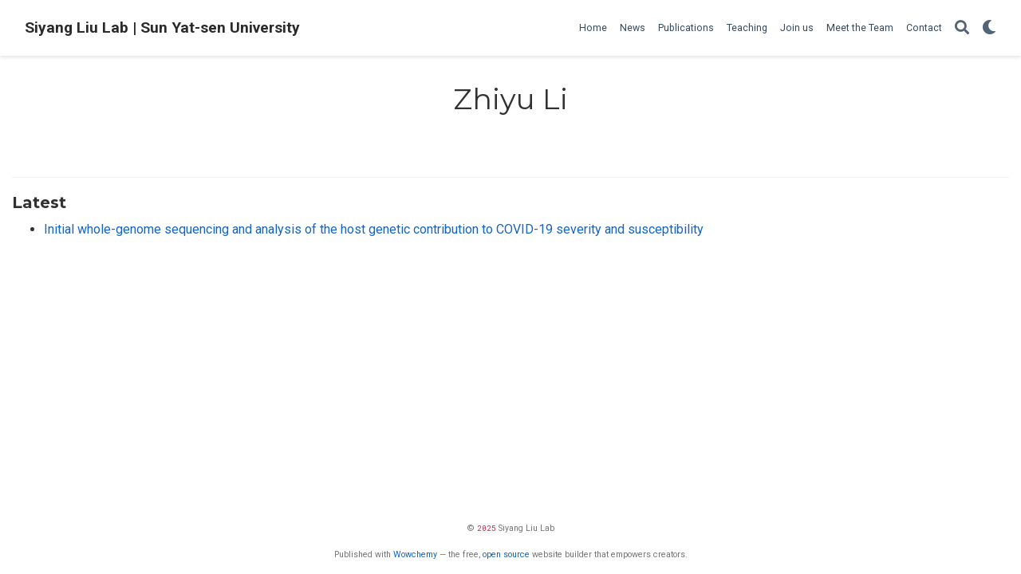

--- FILE ---
content_type: text/html; charset=UTF-8
request_url: https://liusylab.org/author/zhiyu-li/
body_size: 9458
content:
<!doctype html><html lang=en-us><head><meta charset=utf-8><meta name=viewport content="width=device-width,initial-scale=1"><meta http-equiv=x-ua-compatible content="IE=edge"><meta name=generator content="Wowchemy 5.2.0 for Hugo"><meta name=author content="Siyang Liu"><meta name=description content="Associate Professor, School of Public Health (Shenzhen), Sun Yat-sen University"><link rel=alternate hreflang=en-us href=https://liusylab.org/author/zhiyu-li/><link rel=preconnect href=https://fonts.gstatic.com crossorigin><meta name=theme-color content="#1565c0"><script src=/js/mathjax-config.js></script><link rel=stylesheet href=https://cdnjs.cloudflare.com/ajax/libs/academicons/1.9.0/css/academicons.min.css integrity="sha512-W4yqoT1+8NLkinBLBZko+dFB2ZbHsYLDdr50VElllRcNt2Q4/GSs6u71UHKxB7S6JEMCp5Ve4xjh3eGQl/HRvg==" crossorigin=anonymous><link rel=stylesheet href=https://cdnjs.cloudflare.com/ajax/libs/font-awesome/5.14.0/css/all.min.css integrity="sha256-FMvZuGapsJLjouA6k7Eo2lusoAX9i0ShlWFG6qt7SLc=" crossorigin=anonymous><link rel=stylesheet href=https://cdnjs.cloudflare.com/ajax/libs/leaflet/1.7.1/leaflet.min.css integrity="sha512-1xoFisiGdy9nvho8EgXuXvnpR5GAMSjFwp40gSRE3NwdUdIMIKuPa7bqoUhLD0O/5tPNhteAsE5XyyMi5reQVA==" crossorigin=anonymous media=print onload="this.media='all'"><script src=https://cdn.jsdelivr.net/npm/mathjax@3/es5/tex-chtml.js integrity crossorigin=anonymous async></script><link rel=preload as=style href="https://fonts.googleapis.com/css2?family=Montserrat:wght@400;700&family=Roboto+Mono&family=Roboto:wght@400;700&display=swap"><link rel=stylesheet href="https://fonts.googleapis.com/css2?family=Montserrat:wght@400;700&family=Roboto+Mono&family=Roboto:wght@400;700&display=swap" media=print onload="this.media='all'"><link rel=stylesheet href=/css/wowchemy.7d7ef6487e636e58809049e0c8dcb1ad.css><link rel=alternate href=/author/zhiyu-li/index.xml type=application/rss+xml title="Siyang Liu Lab | Sun Yat-sen University"><link rel=manifest href=/index.webmanifest><link rel=icon type=image/png href=/media/icon_hu7ca25b22ec47f04e60b61a66c448f27b_5585_32x32_fill_lanczos_center_2.png><link rel=apple-touch-icon type=image/png href=/media/icon_hu7ca25b22ec47f04e60b61a66c448f27b_5585_180x180_fill_lanczos_center_2.png><link rel=canonical href=https://liusylab.org/author/zhiyu-li/><meta property="twitter:card" content="summary"><meta property="og:site_name" content="Siyang Liu Lab | Sun Yat-sen University"><meta property="og:url" content="https://liusylab.org/author/zhiyu-li/"><meta property="og:title" content="Zhiyu Li | Siyang Liu Lab | Sun Yat-sen University"><meta property="og:description" content="Associate Professor, School of Public Health (Shenzhen), Sun Yat-sen University"><meta property="og:image" content="https://liusylab.org/media/icon_hu7ca25b22ec47f04e60b61a66c448f27b_5585_512x512_fill_lanczos_center_2.png"><meta property="twitter:image" content="https://liusylab.org/media/icon_hu7ca25b22ec47f04e60b61a66c448f27b_5585_512x512_fill_lanczos_center_2.png"><meta property="og:locale" content="en-us"><meta property="og:updated_time" content="2020-11-10T00:00:00+00:00"><title>Zhiyu Li | Siyang Liu Lab | Sun Yat-sen University</title></head><body id=top data-spy=scroll data-offset=70 data-target=#TableOfContents class=page-wrapper><script src=/js/wowchemy-init.min.b8153d4570dcbb34350a2a846dba8c03.js></script><aside class=search-modal id=search><div class=container><section class=search-header><div class="row no-gutters justify-content-between mb-3"><div class=col-6><h1>Search</h1></div><div class="col-6 col-search-close"><a class=js-search href=# aria-label=Close><i class="fas fa-times-circle text-muted" aria-hidden=true></i></a></div></div><div id=search-box><input name=q id=search-query placeholder=Search... autocapitalize=off autocomplete=off autocorrect=off spellcheck=false type=search class=form-control aria-label=Search...></div></section><section class=section-search-results><div id=search-hits></div></section></div></aside><div class=page-header><nav class="navbar navbar-expand-lg navbar-light compensate-for-scrollbar" id=navbar-main><div class=container-xl><div class="d-none d-lg-inline-flex"><a class=navbar-brand href=/>Siyang Liu Lab | Sun Yat-sen University</a></div><button type=button class=navbar-toggler data-toggle=collapse data-target=#navbar-content aria-controls=navbar-content aria-expanded=false aria-label="Toggle navigation">
<span><i class="fas fa-bars"></i></span></button><div class="navbar-brand-mobile-wrapper d-inline-flex d-lg-none"><a class=navbar-brand href=/>Siyang Liu Lab | Sun Yat-sen University</a></div><div class="navbar-collapse main-menu-item collapse justify-content-end" id=navbar-content><ul class="navbar-nav d-md-inline-flex"><li class=nav-item><a class=nav-link href=/#><span>Home</span></a></li><li class=nav-item><a class=nav-link href=/#news><span>News</span></a></li><li class=nav-item><a class=nav-link href=/#publications><span>Publications</span></a></li><li class=nav-item><a class=nav-link href=/teaching><span>Teaching</span></a></li><li class=nav-item><a class=nav-link href=/#joinus><span>Join us</span></a></li><li class=nav-item><a class=nav-link href=/people><span>Meet the Team</span></a></li><li class=nav-item><a class=nav-link href=/contact><span>Contact</span></a></li></ul></div><ul class="nav-icons navbar-nav flex-row ml-auto d-flex pl-md-2"><li class=nav-item><a class="nav-link js-search" href=# aria-label=Search><i class="fas fa-search" aria-hidden=true></i></a></li><li class="nav-item dropdown theme-dropdown"><a href=# class=nav-link data-toggle=dropdown aria-haspopup=true aria-label="Display preferences"><i class="fas fa-moon" aria-hidden=true></i></a><div class=dropdown-menu><a href=# class="dropdown-item js-set-theme-light"><span>Light</span></a>
<a href=# class="dropdown-item js-set-theme-dark"><span>Dark</span></a>
<a href=# class="dropdown-item js-set-theme-auto"><span>Automatic</span></a></div></li></ul></div></nav></div><div class=page-body><div class="universal-wrapper pt-3"><h1>Zhiyu Li</h1></div><section id=profile-page class=pt-5><div class=container><div class="article-widget content-widget-hr"><h3>Latest</h3><ul><li><a href=/publication/wang-2020/>Initial whole-genome sequencing and analysis of the host genetic contribution to COVID-19 severity and susceptibility</a></li></ul></div></div></section></div><div class=page-footer><div class=container><footer class=site-footer><p class=powered-by>© <code>2025</code> Siyang Liu Lab</p><p class=powered-by>Published with <a href="https://wowchemy.com/?utm_campaign=poweredby" target=_blank rel=noopener>Wowchemy</a> — the free, <a href=https://github.com/wowchemy/wowchemy-hugo-modules target=_blank rel=noopener>open source</a> website builder that empowers creators.</p></footer></div></div><div id=modal class="modal fade" role=dialog><div class=modal-dialog><div class=modal-content><div class=modal-header><h5 class=modal-title>Cite</h5><button type=button class=close data-dismiss=modal aria-label=Close>
<span aria-hidden=true>&#215;</span></button></div><div class=modal-body><pre><code class="tex hljs"></code></pre></div><div class=modal-footer><a class="btn btn-outline-primary my-1 js-copy-cite" href=# target=_blank><i class="fas fa-copy"></i> Copy</a>
<a class="btn btn-outline-primary my-1 js-download-cite" href=# target=_blank><i class="fas fa-download"></i> Download</a><div id=modal-error></div></div></div></div></div><script src=https://cdnjs.cloudflare.com/ajax/libs/jquery/3.5.1/jquery.min.js integrity="sha256-9/aliU8dGd2tb6OSsuzixeV4y/faTqgFtohetphbbj0=" crossorigin=anonymous></script><script src=https://cdnjs.cloudflare.com/ajax/libs/instant.page/5.1.0/instantpage.min.js integrity="sha512-1+qUtKoh9XZW7j+6LhRMAyOrgSQKenQ4mluTR+cvxXjP1Z54RxZuzstR/H9kgPXQsVB8IW7DMDFUJpzLjvhGSQ==" crossorigin=anonymous></script><script src=https://cdnjs.cloudflare.com/ajax/libs/jquery.imagesloaded/4.1.4/imagesloaded.pkgd.min.js integrity="sha256-lqvxZrPLtfffUl2G/e7szqSvPBILGbwmsGE1MKlOi0Q=" crossorigin=anonymous></script><script src=https://cdnjs.cloudflare.com/ajax/libs/jquery.isotope/3.0.6/isotope.pkgd.min.js integrity="sha256-CBrpuqrMhXwcLLUd5tvQ4euBHCdh7wGlDfNz8vbu/iI=" crossorigin=anonymous></script><script src=https://cdnjs.cloudflare.com/ajax/libs/leaflet/1.7.1/leaflet.min.js integrity="sha512-SeiQaaDh73yrb56sTW/RgVdi/mMqNeM2oBwubFHagc5BkixSpP1fvqF47mKzPGWYSSy4RwbBunrJBQ4Co8fRWA==" crossorigin=anonymous></script><script id=search-hit-fuse-template type=text/x-template>
        <div class="search-hit" id="summary-{{key}}">
          <div class="search-hit-content">
            <div class="search-hit-name">
              <a href="{{relpermalink}}">{{title}}</a>
              <div class="article-metadata search-hit-type">{{type}}</div>
              <p class="search-hit-description">{{snippet}}</p>
            </div>
          </div>
        </div>
      </script><script src=https://cdnjs.cloudflare.com/ajax/libs/fuse.js/3.2.1/fuse.min.js integrity="sha256-VzgmKYmhsGNNN4Ph1kMW+BjoYJM2jV5i4IlFoeZA9XI=" crossorigin=anonymous></script><script src=https://cdnjs.cloudflare.com/ajax/libs/mark.js/8.11.1/jquery.mark.min.js integrity="sha256-4HLtjeVgH0eIB3aZ9mLYF6E8oU5chNdjU6p6rrXpl9U=" crossorigin=anonymous></script><script src=/js/bootstrap.bundle.min.6aed84840afc03ab4d5750157f69c120.js></script><script src=/en/js/wowchemy.min.fb8eb32a4d207f5f18023712a904b210.js></script></body></html>